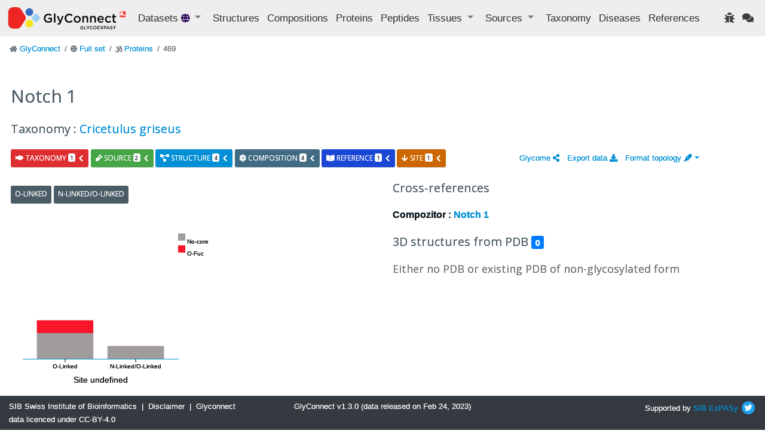

--- FILE ---
content_type: text/html; charset=utf-8
request_url: https://glyconnect.expasy.org/browser/proteins/469
body_size: 4413
content:


<!DOCTYPE html>
<html lang="en">


<head>
    <meta charset="utf-8">
    <meta http-equiv="X-UA-Compatible" content="IE=edge">
    <meta name="viewport" content="width=device-width,initial-scale=1">
    <title>GlyConnect </title>
    <link rel="stylesheet" type="text/css" media="screen" href="/api/assets/stylesheets/bootstrap4.6/bootstrap.min.css"/>
    <link rel="stylesheet" type="text/css" media="screen" href="/api/assets/stylesheets/bootstrap4.6/bootstrap-grid.min.css"/>
    <link rel="stylesheet" type="text/css" media="screen" href="/api/assets/stylesheets/bootstrap4.6/bootstrap-reboot.min.css"/>
    <link rel="stylesheet" type="text/css" media="screen" href="/api/assets/stylesheets/glyconnect.css"/>
    <link rel="stylesheet" type="text/css" media="screen" href="/api/assets/stylesheets/styles.css"/>
    <link rel="stylesheet" type="text/css" media="screen" href="/api/assets/stylesheets/select2.css"/>
    <link rel="stylesheet" type="text/css" media="screen" href="/api/assets/stylesheets/sib.css"/>
    <link href="https://fonts.googleapis.com/css?family=Open+Sans:400,400i,700,700i&display=swap" rel="stylesheet">
    <link rel="icon" href="/api/assets/images/favicon.ico" type="image/x-icon">
    <script type="text/javascript" src=https://cdnjs.cloudflare.com/ajax/libs/lodash.js/4.17.21/lodash.min.js></script>
    <script src="https://d3js.org/d3.v4.js"></script>
    <script src="https://code.jquery.com/jquery-3.0.0.min.js"></script>
    <script type="text/javascript" src="/api/assets/javascripts/bootstrap4.6/bootstrap.bundle.min.js"></script>
    <script src="/api/assets/javascripts/matomo-tracking.js"></script>
    <script src="/api/assets/javascripts/select2.js"></script>
    <script src="/api/assets/javascripts/application.js"></script>
    <script src="/api/assets/javascripts/jquery-ui.js"></script>
    <script src="/api/assets/javascripts/tooltip.js"></script>
    <script src="/api/assets/javascripts/export.js"></script>
    <script src="/api/assets/javascripts/structureFormat.js"></script>
    <link crossorigin="anonymous" href="https://use.fontawesome.com/releases/v5.15.4/css/solid.css" rel="stylesheet">
    <link crossorigin="anonymous" href="https://use.fontawesome.com/releases/v5.15.4/css/fontawesome.css" rel="stylesheet">
</head>

<body>
    






<header class="navbar navbar-expand-xl navbar-light navbar-static-top">
    <a class="navbar-brand" href="/"><img src='/api/assets/images/GlyConnect_vector_rvb.svg' style="max-height:40px;"/></a>
    <button class="navbar-toggler" type="button" data-toggle="collapse" data-target="#navbarSupportedContent" aria-controls="navbarSupportedContent" aria-expanded="false" aria-label="Toggle navigation">
        <span class="navbar-toggler-icon"></span>
    </button>
    <div class="collapse navbar-collapse" id="navbarSupportedContent">
        <ul class="navbar-nav mr-auto">
            <li class="nav-item dropdown">
                <a class="nav-item nav-link dropdown-toggle mr-md-2" href="#" id="datasets" data-toggle="dropdown" aria-haspopup="true" aria-expanded="false">
                    Datasets <span class="ds-icon all fa fa-globe fa-sm" title="Full set"></span>
                </a>
                <div class="dropdown-menu dropdown-menu-down" aria-labelledby="datasets">
                    <a class="dropdown-item breadcrumb-nav active" href=/all/proteins/469>Full set</a>
                    <div class="dropdown-divider"></div>
                    <a class="dropdown-item breadcrumb-nav " href=/brain/proteins/469>Brain</a>
                    <a class="dropdown-item breadcrumb-nav " href=/covid-19/proteins/469>Covid-19</a>
                    <a class="dropdown-item breadcrumb-nav " href=/o-monosaccharide/proteins/469>O-linked monosaccharides</a>
                    <a class="dropdown-item breadcrumb-nav " href=/hmo/proteins/469>Human milk oligosaccharides</a>
                    <a class="dropdown-item breadcrumb-nav " href=/immunoglobulin/proteins/469>Human immunoglobulin</a>
                </div>
            </li>
            <li class="nav-item"><a class="nav-link" href="/all/structures" title="Glycan structures">Structures</a></li>
            <li class="nav-item"><a class="nav-link" href="/all/compositions" title="Glycan compositions">Compositions</a></li>
            <li class="nav-item"><a class="nav-link" href="/all/proteins" title="Glycoproteins">Proteins</a></li>
            <li class="nav-item"><a class="nav-link" href="/all/peptides" title="Mass spectrometry observed peptides">Peptides</a></li>
            <li class="nav-item dropdown">
                <a class="nav-item nav-link dropdown-toggle mr-md-2" href="#" data-toggle="dropdown" aria-haspopup="true" aria-expanded="false">
                    <span>Tissues</span>
                </a>
                <div class="dropdown-menu dropdown-menu-down">
                    <a href="/all/tissues" class="dropdown-item breadcrumb-nav">Animal Tissues</a>
                    <a href="/all/tissue_plants" class="dropdown-item breadcrumb-nav">Plant Tissues</a>
                </div>
            </li>
            <li class="nav-item dropdown">
                <a class="nav-item nav-link dropdown-toggle mr-md-2" href="#" data-toggle="dropdown" aria-haspopup="true" aria-expanded="false">
                    <span>Sources</span>
                </a>
                <div class="dropdown-menu dropdown-menu-down">
                    <a class="dropdown-item breadcrumb-nav" href="/all/sources" title="Biological sources including tissues, cell lines, cell types and cell components">Full set</a>
                    <a class="dropdown-item breadcrumb-nav" href="/all/cell_lines">Cell Lines</a>
                    <a class="dropdown-item breadcrumb-nav" href="/all/cell_types">Cell Types</a>
                    <a class="dropdown-item breadcrumb-nav" href="/all/cell_components">Cell Components</a>
                </div>
            </li>
            <li class="nav-item"><a class="nav-link" href="/all/taxonomies" title="Taxonomic information">Taxonomy</a></li>
            <li class="nav-item"><a class="nav-link" href="/all/diseases">Diseases</a></li>
            <li class="nav-item" id="refsLink" ><a class="nav-link" href="/all/references">References</a></li>
        </ul>
        <ul class="navbar-nav ml-auto">
            <li class="nav-item"><a href="https://web.expasy.org/contact.html?subject=Glyconnect_Bug" title="Found an issue? Report it to help us enhance your experience." target="_blank"><span class="nav-link fa fa-bug"></span></a>
</li>
            <li class="nav-item"><a href="https://web.expasy.org/contact.html?subject=Glyconnect_Feedback" title="Have a suggestion or comment? We'd love to hear from you." target="_blank"><span class="nav-link fa fa-comments"></span></a>
</li>
        </ul>
    </div>
</header>

    <div id="main" class="container-fluid">
        

<div class="pl-1">
    <div class="row">
    

<nav aria-label="breadcrumb">
    <ol class="breadcrumb">
    
        <li class="breadcrumb-item ">
            
                <span class="fa fa-home fa-sm" style='color: #6c757d'></span>
            
            
<a href="/" >GlyConnect </a>

        </li>
    
        <li class="breadcrumb-item ">
            
                <span class="fa fa-globe fa-sm" style='color: #6c757d'></span>
            
            
<a href="/all" >Full set </a>

        </li>
    
        <li class="breadcrumb-item ">
            
                <span class="fa fa-om fa-sm" style='color: #6c757d'></span>
            
            
<a href="/all/proteins" >Proteins </a>

        </li>
    
        <li class="breadcrumb-item  active ">
            
            469
        </li>
    
    </ol>
</nav>
    </div>
    <div id="layouts" class="row">
        <div class="col-md-12">
            <h1>Notch 1</h1>
            
                <h3>Taxonomy : <a href='/all/taxonomies/1'>Cricetulus griseus</a></h3>
            
        </div>
        
            <div class="info col-sm-8">
                

    
    

    
    <div class="card-deck">
        
<div id="accordion-protein469-to-taxonomy">
    <div class="card mr-1">
        <div class="card-header toggle-info" id="heading-protein469-to-taxonomy">
          <h5 class="mb-0">
            <button id="expand-protein469-to-taxonomy" class="btn label label-important collapsed"
             data-toggle="collapse" data-target="#collapse-protein469-to-taxonomy" aria-expanded="true" aria-controls="collapse-protein469-to-taxonomy">
                <span class='fa fa-fish'></span> taxonomy <span class="badge badge-light">1</span>
                <i class="fa fa-chevron-down pull-right"></i>
            </button>
          </h5>
        </div>
    </div>
</div>

<script>
    $( "#expand-protein469-to-taxonomy" ).click(function() {
        fetch("/all/bioassoc/protein/469/taxonomy")
                .then(response => {
                    if (response.ok) {
                        return response.text();
                    }
                    throw new Error(response.statusText);
                })
                .then(html => {
                    $("#card-content-protein469-to-taxonomy").html(html);
                })
                .catch((error) => {
                    console.error(error);
                    $("#card-content-protein469-to-taxonomy").html('<i class="fa fa-exclamation-triangle" aria-hidden="true"></i> Server error: could not fetch taxonomy type associations.');
                });
    });
</script>
        
        
<div id="accordion-protein469-to-source">
    <div class="card mr-1">
        <div class="card-header toggle-info" id="heading-protein469-to-source">
          <h5 class="mb-0">
            <button id="expand-protein469-to-source" class="btn label label-success collapsed"
             data-toggle="collapse" data-target="#collapse-protein469-to-source" aria-expanded="true" aria-controls="collapse-protein469-to-source">
                <span class='fa fa-vial'></span> source <span class="badge badge-light">2</span>
                <i class="fa fa-chevron-down pull-right"></i>
            </button>
          </h5>
        </div>
    </div>
</div>

<script>
    $( "#expand-protein469-to-source" ).click(function() {
        fetch("/all/bioassoc/protein/469/biosource")
                .then(response => {
                    if (response.ok) {
                        return response.text();
                    }
                    throw new Error(response.statusText);
                })
                .then(html => {
                    $("#card-content-protein469-to-source").html(html);
                })
                .catch((error) => {
                    console.error(error);
                    $("#card-content-protein469-to-source").html('<i class="fa fa-exclamation-triangle" aria-hidden="true"></i> Server error: could not fetch source type associations.');
                });
    });
</script>
        
<div id="accordion-protein469-to-structure">
    <div class="card mr-1">
        <div class="card-header toggle-info" id="heading-protein469-to-structure">
          <h5 class="mb-0">
            <button id="expand-protein469-to-structure" class="btn label label-notice collapsed"
             data-toggle="collapse" data-target="#collapse-protein469-to-structure" aria-expanded="true" aria-controls="collapse-protein469-to-structure">
                <span class='fa fa-project-diagram'></span> structure <span class="badge badge-light">4</span>
                <i class="fa fa-chevron-down pull-right"></i>
            </button>
          </h5>
        </div>
    </div>
</div>

<script>
    $( "#expand-protein469-to-structure" ).click(function() {
        fetch("/all/bioassoc/protein/469/structure")
                .then(response => {
                    if (response.ok) {
                        return response.text();
                    }
                    throw new Error(response.statusText);
                })
                .then(html => {
                    $("#card-content-protein469-to-structure").html(html);
                })
                .catch((error) => {
                    console.error(error);
                    $("#card-content-protein469-to-structure").html('<i class="fa fa-exclamation-triangle" aria-hidden="true"></i> Server error: could not fetch structure type associations.');
                });
    });
</script>
        
<div id="accordion-protein469-to-composition">
    <div class="card mr-1">
        <div class="card-header toggle-info" id="heading-protein469-to-composition">
          <h5 class="mb-0">
            <button id="expand-protein469-to-composition" class="btn label label-compo collapsed"
             data-toggle="collapse" data-target="#collapse-protein469-to-composition" aria-expanded="true" aria-controls="collapse-protein469-to-composition">
                <span class='fa fa-atom'></span> composition <span class="badge badge-light">4</span>
                <i class="fa fa-chevron-down pull-right"></i>
            </button>
          </h5>
        </div>
    </div>
</div>

<script>
    $( "#expand-protein469-to-composition" ).click(function() {
        fetch("/all/bioassoc/protein/469/composition")
                .then(response => {
                    if (response.ok) {
                        return response.text();
                    }
                    throw new Error(response.statusText);
                })
                .then(html => {
                    $("#card-content-protein469-to-composition").html(html);
                })
                .catch((error) => {
                    console.error(error);
                    $("#card-content-protein469-to-composition").html('<i class="fa fa-exclamation-triangle" aria-hidden="true"></i> Server error: could not fetch composition type associations.');
                });
    });
</script>
        
        
<div id="accordion-protein469-to-reference">
    <div class="card mr-1">
        <div class="card-header toggle-info" id="heading-protein469-to-reference">
          <h5 class="mb-0">
            <button id="expand-protein469-to-reference" class="btn label label-book collapsed"
             data-toggle="collapse" data-target="#collapse-protein469-to-reference" aria-expanded="true" aria-controls="collapse-protein469-to-reference">
                <span class='fa fa-book-open'></span> reference <span class="badge badge-light">1</span>
                <i class="fa fa-chevron-down pull-right"></i>
            </button>
          </h5>
        </div>
    </div>
</div>

<script>
    $( "#expand-protein469-to-reference" ).click(function() {
        fetch("/all/bioassoc/protein/469/reference")
                .then(response => {
                    if (response.ok) {
                        return response.text();
                    }
                    throw new Error(response.statusText);
                })
                .then(html => {
                    $("#card-content-protein469-to-reference").html(html);
                })
                .catch((error) => {
                    console.error(error);
                    $("#card-content-protein469-to-reference").html('<i class="fa fa-exclamation-triangle" aria-hidden="true"></i> Server error: could not fetch reference type associations.');
                });
    });
</script>
        
<div id="accordion-protein469-to-site">
    <div class="card mr-1">
        <div class="card-header toggle-info" id="heading-protein469-to-site">
          <h5 class="mb-0">
            <button id="expand-protein469-to-site" class="btn label label-site collapsed"
             data-toggle="collapse" data-target="#collapse-protein469-to-site" aria-expanded="true" aria-controls="collapse-protein469-to-site">
                <span class='fa fa-arrow-down'></span> site <span class="badge badge-light">1</span>
                <i class="fa fa-chevron-down pull-right"></i>
            </button>
          </h5>
        </div>
    </div>
</div>

<script>
    $( "#expand-protein469-to-site" ).click(function() {
        fetch("/all/bioassoc/protein/469/site")
                .then(response => {
                    if (response.ok) {
                        return response.text();
                    }
                    throw new Error(response.statusText);
                })
                .then(html => {
                    $("#card-content-protein469-to-site").html(html);
                })
                .catch((error) => {
                    console.error(error);
                    $("#card-content-protein469-to-site").html('<i class="fa fa-exclamation-triangle" aria-hidden="true"></i> Server error: could not fetch site type associations.');
                });
    });
</script>
        
    </div>
    <div class="card">
        

<div id="collapse-protein469-to-taxonomy" class="collapse" aria-labelledby="heading-protein469-to-taxonomy" data-parent="#accordion-protein469-to-taxonomy">
    <div class="card-body bg-taxonomy">
        <span id="card-content-protein469-to-taxonomy">
            <div class="d-flex align-items-center">
                <strong>Loading ... </strong>
                <div class="spinner-border ml-auto" role="status" aria-hidden="true"></div>
            </div>
        </span>
    </div>
</div>

        
        

<div id="collapse-protein469-to-source" class="collapse" aria-labelledby="heading-protein469-to-source" data-parent="#accordion-protein469-to-source">
    <div class="card-body bg-source">
        <span id="card-content-protein469-to-source">
            <div class="d-flex align-items-center">
                <strong>Loading ... </strong>
                <div class="spinner-border ml-auto" role="status" aria-hidden="true"></div>
            </div>
        </span>
    </div>
</div>

        

<div id="collapse-protein469-to-structure" class="collapse" aria-labelledby="heading-protein469-to-structure" data-parent="#accordion-protein469-to-structure">
    <div class="card-body bg-structure">
        <span id="card-content-protein469-to-structure">
            <div class="d-flex align-items-center">
                <strong>Loading ... </strong>
                <div class="spinner-border ml-auto" role="status" aria-hidden="true"></div>
            </div>
        </span>
    </div>
</div>

        

<div id="collapse-protein469-to-composition" class="collapse" aria-labelledby="heading-protein469-to-composition" data-parent="#accordion-protein469-to-composition">
    <div class="card-body bg-composition">
        <span id="card-content-protein469-to-composition">
            <div class="d-flex align-items-center">
                <strong>Loading ... </strong>
                <div class="spinner-border ml-auto" role="status" aria-hidden="true"></div>
            </div>
        </span>
    </div>
</div>

        
        

<div id="collapse-protein469-to-reference" class="collapse" aria-labelledby="heading-protein469-to-reference" data-parent="#accordion-protein469-to-reference">
    <div class="card-body bg-reference">
        <span id="card-content-protein469-to-reference">
            <div class="d-flex align-items-center">
                <strong>Loading ... </strong>
                <div class="spinner-border ml-auto" role="status" aria-hidden="true"></div>
            </div>
        </span>
    </div>
</div>

        

<div id="collapse-protein469-to-site" class="collapse" aria-labelledby="heading-protein469-to-site" data-parent="#accordion-protein469-to-site">
    <div class="card-body bg-site">
        <span id="card-content-protein469-to-site">
            <div class="d-flex align-items-center">
                <strong>Loading ... </strong>
                <div class="spinner-border ml-auto" role="status" aria-hidden="true"></div>
            </div>
        </span>
    </div>
</div>

        
    </div>
    
            </div>
            <div class="align-right col-sm-4">
                
                    <div class='mr-3'>
                        <a href="/all/proteins/469/graph" title="View glycome graph" role="button"><span>Glycome <i class="fas fa-share-alt"></i></span> </a>
                    </div>
                
                <div class='mr-3'>
                    <a href="/all/proteins/export/csv?query=id%3A469" title="Export data as CSV file">Export data <i class="fas fa-download"></i></a>
                </div>
                <div>
                    

<a class="dropdown-toggle" href="#" id="dropdownFormatLink" data-toggle="dropdown" aria-haspopup="true" aria-expanded="false">
                    Format topology <span class="dropdown fas fa-highlighter"></span></a>
<div class="dropdown-menu dropdown-menu-right" aria-labelledby="dropdownFormatLink" x-placement="bottom-end" style="position: absolute;
  transform: translate3d(-15px, 20px, 0px);
  top: 0px;
  left: 0px;
  will-change: transform;">
  <a id="snfg" class="dropdown-item" onclick=storeTopologyFormat("snfg");>SNFG</a>
  <a id="text" class="dropdown-item" onclick=storeTopologyFormat("text");>Text</a>
  <a id="uoxfcol" class="dropdown-item" onclick=storeTopologyFormat("uoxfcol");>Oxford</a>
</div>
<script>
    let currentFormat = retrieveTopologyFormat();
    document.getElementById(currentFormat).classList.add("active")
</script>

                </div>
            </div>
            
                <div class="col-sm-12 col-md-6" id="mainBar">
                    <script type="module">
                            import ProteinDetailView from '/api/assets/javascripts/detailView/detail-view.js';
                            ProteinDetailView(469);
                    </script>
                </div>
            
            <div class="col-sm-12 col-md-6">
                
                        


<div class='info'>
	<h3>Cross-references</h3>
	

	<p>Compozitor : <a href="/compozitor?protein=Notch 1&taxonomy=Cricetulus griseus" target="_blank"> Notch 1</a></p>
</div>


<!-- Molstar CSS & JS -->
<link rel="stylesheet" type="text/css"
      href="https://www.ebi.ac.uk/pdbe/pdb-component-library/css/pdbe-molstar-3.0.0.css">
<script type="text/javascript"
        src="https://www.ebi.ac.uk/pdbe/pdb-component-library/js/pdbe-molstar-plugin-3.0.0.js"></script>

<!--<script src="/api/assets/javascripts/pdbe-molstar-component-1.2.1.js"></script>-->
<!--<script src="/api/assets/javascripts/pdbe-molstar-plugin-1.2.1.js"></script>-->
<!--<link rel="stylesheet" type="text/css" media="screen" href="/api/assets/stylesheets/pdbe-molstar-1.2.1.css">-->

<style>
    * {
        margin: 0;
        padding: 0;
        box-sizing: border-box;
    }

    .viewerSection {
        padding-top: 40px;
    }

    .controlsSection {
        width: 300px;
        float: left;
        padding: 40px 0 0 40px;
        margin-right: 30px;
    }

    #molestarViewer {
        float: left;
        width: 99%;
        height: 500px;
        position: relative;
    }
</style>

<div class='info'>
    <h3>3D structures from PDB <span class="badge badge-primary">0</span></h3>
    
        <h4>Either no PDB or existing PDB of non-glycosylated form</h4>
    
</div>

   

                    
            </div>
        
    </div>
</div>
<script>document.title="GlyConnect - protein : Notch 1"</script>

    </div>
    <footer class="footer mt-auto py-2 bg-dark text-light fixed-bottom">
    <div class="container-fluid text-center">
        <div class="row">
            <div class="col-md-4 text-md-left">
                <a property="schema:url" href="https://sib.swiss/" class="text-light" target="_blank"><span property="schema:name">SIB Swiss Institute of Bioinformatics</span></a>
                <span>&nbsp;|&nbsp;</span>
                <a href="https://www.expasy.org/disclaimer.html" class="text-light" target="_blank">Disclaimer</a>
                <span>&nbsp;|&nbsp;</span>
                <a href="https://creativecommons.org/licenses/by/4.0/" class="text-light" target="_blank">Glyconnect data licenced under CC-BY-4.0</a>
            </div>
            <div class="col-md-4 text-md-center">
                GlyConnect v1.3.0 (data released on Feb 24, 2023)
            </div>
            <div class="col-md-4 text-md-right">
                <span class="">Supported by <a href="http://www.sib.swiss/">SIB</a>&nbsp;<a href="http://www.expasy.org/">ExPASy</a></span>
                <a href="https://twitter.com/GlycomicsExpasy" title="Our twitter page" target="_blank"><img src="/api/assets/images/icons/twitter.svg" height="26" class="mb-1 ds-icon"/></a>
            </div>
        </div>
    </div>
</footer>

</body>
</html>


--- FILE ---
content_type: text/plain; charset=utf-8
request_url: https://glyconnect.expasy.org/api/composition/svg/147
body_size: 309
content:
<svg width="50" height="50" viewBox="0 0 100 50"
            xmlns="http://www.w3.org/2000/svg">
            <text x="0" y="40" > 1 x </text>
            <circle cx="70" cy="35" r="25" stroke="black" fill="white" />
        </svg>
<svg width="50" height="50" viewBox="0 0 100 50"
            xmlns="http://www.w3.org/2000/svg">
            <text x="0" y="40" > 2 x </text>
            <path  d="
            M 60.000 52.000
            L 77.634 64.271
            L 71.413 43.708
            L 88.532 30.729
            L 67.053 30.292
            L 60.000 10.000
            L 52.947 30.292
            L 31.468 30.729
            L 48.587 43.708
            L 42.366 64.271
            L 60.000 52.000
            " stroke="black" fill="white" transform="translate(10) "/>
                    </svg>


--- FILE ---
content_type: text/plain; charset=utf-8
request_url: https://glyconnect.expasy.org/api/composition/svg/597
body_size: 178
content:
<svg width="50" height="50" viewBox="0 0 100 50"
            xmlns="http://www.w3.org/2000/svg">
            <text x="0" y="40" > 1 x </text>
            <polygon points="55,10 30,60 80,60" stroke="black" fill="white"/>
        </svg>


--- FILE ---
content_type: image/svg+xml
request_url: https://glyconnect.expasy.org/api/cartoon/svg/1898/snfg
body_size: 1222
content:
<?xml version="1.0"?>
<!DOCTYPE svg PUBLIC '-//W3C//DTD SVG 1.0//EN'
          'http://www.w3.org/TR/2001/REC-SVG-20010904/DTD/svg10.dtd'>
<svg viewBox="0 0 134 82" xmlns:xlink="http://www.w3.org/1999/xlink" style="fill-opacity:1; color-rendering:auto; color-interpolation:auto; text-rendering:auto; stroke:black; stroke-linecap:square; stroke-miterlimit:10; shape-rendering:auto; stroke-opacity:1; fill:black; stroke-dasharray:none; font-weight:normal; stroke-width:1; font-family:&apos;Dialog&apos;; font-style:normal; stroke-linejoin:miter; font-size:12; stroke-dashoffset:0; image-rendering:auto;" xmlns="http://www.w3.org/2000/svg"
><!--Generated by the Batik Graphics2D SVG Generator--><defs id="genericDefs"
  /><g
  ><defs id="defs1"
    ><clipPath clipPathUnits="userSpaceOnUse" id="clipPath_OfAwKa9O7pTKDYMVNSV22IoPBVJMHtnE"
      ><path style="fill-rule:evenodd;" d="M52 41 L30 52 L30 30 Z"
      /></clipPath
    ></defs
    ><g style="fill:white; text-rendering:optimizeSpeed; stroke:white;"
    ><rect x="0" width="134" height="82" y="0" style="stroke:none;"
    /></g
    ><g style="text-rendering:optimizeSpeed;" ID="l-1:1,2"
    ><polygon style="fill:none;" points=" 93 41 41 41"
    /></g
    ><g style="text-rendering:optimizeSpeed;" ID="r-1:1"
    ><path style="fill:none;" d="M93 30 C87.5 35.5 98.5 46.5 93 52"
    /></g
    ><g ID="r-1:2" style="fill:white; text-rendering:optimizeSpeed; stroke:white;"
    ><polygon style="stroke:none; clip-path:url(#clipPath_OfAwKa9O7pTKDYMVNSV22IoPBVJMHtnE);" points=" 52 41 30 52 30 30"
      /><rect x="30" y="30" width="22" style="clip-path:url(#clipPath_OfAwKa9O7pTKDYMVNSV22IoPBVJMHtnE); fill:rgb(237,28,36); stroke:none;" height="22"
      /><rect x="30" y="30" width="22" style="clip-path:url(#clipPath_OfAwKa9O7pTKDYMVNSV22IoPBVJMHtnE); fill:none; stroke:black;" height="22"
      /><polygon style="fill:none; stroke:black;" points=" 52 41 30 52 30 30"
    /></g
    ><g ID="li-1:1,2" style="fill:white; text-rendering:optimizeSpeed; font-family:&apos;Serif&apos;; stroke:white;"
    ><rect x="56" width="8" height="8" y="45" style="stroke:none;"
      /><path d="M61.1875 51.4688 L60.9531 52.1094 Q60.7656 52.625 60.2031 52.9375 Q59.8438 53.1562 59.2031 53.1406 Q58.0469 53.1406 57.3281 52.2344 Q56.5938 51.3281 56.5938 49.8594 Q56.5938 48.4219 57.3281 47.4844 Q58.0156 46.5938 59.4531 46.6094 Q60.4531 46.6094 60.9531 47 Q61.4062 47.3438 61.5781 48.0938 L61.625 48.3125 L61.8438 47.6719 Q62.0625 47.0469 62.6562 46.75 L63.25 46.75 L63.25 47.0938 Q62.6875 47.2656 62.5 47.8125 L61.8906 49.4844 L62.2969 51.2812 Q62.5 52.2031 62.7344 52.2969 Q63.0469 52.4375 63.7812 52 L63.7812 52.7188 Q62.5938 53.4062 61.75 52.6875 Q61.375 52.3594 61.2656 51.875 L61.1875 51.4688 ZM60.9219 50.3125 L60.5625 48.5938 Q60.2656 47.2188 59.4688 47.2188 Q58.7969 47.2031 58.2812 47.9375 Q57.8594 48.5156 57.8594 49.875 Q57.8594 51.1719 58.2812 51.8281 Q58.75 52.5469 59.5312 52.5 Q60.2031 52.4375 60.6875 51 L60.9219 50.3125 Z" style="fill:black; stroke:none;"
    /></g
  ></g
></svg
>


--- FILE ---
content_type: image/svg+xml
request_url: https://glyconnect.expasy.org/api/cartoon/svg/534/snfg
body_size: 823
content:
<?xml version="1.0"?>
<!DOCTYPE svg PUBLIC '-//W3C//DTD SVG 1.0//EN'
          'http://www.w3.org/TR/2001/REC-SVG-20010904/DTD/svg10.dtd'>
<svg viewBox="0 0 134 82" xmlns:xlink="http://www.w3.org/1999/xlink" style="fill-opacity:1; color-rendering:auto; color-interpolation:auto; text-rendering:auto; stroke:black; stroke-linecap:square; stroke-miterlimit:10; shape-rendering:auto; stroke-opacity:1; fill:black; stroke-dasharray:none; font-weight:normal; stroke-width:1; font-family:&apos;Dialog&apos;; font-style:normal; stroke-linejoin:miter; font-size:12; stroke-dashoffset:0; image-rendering:auto;" xmlns="http://www.w3.org/2000/svg"
><!--Generated by the Batik Graphics2D SVG Generator--><defs id="genericDefs"
  /><g
  ><defs id="defs1"
    ><clipPath clipPathUnits="userSpaceOnUse" id="clipPath_jdmEzo9n2yGnRd84RdiwT5YQ6Xj1pM6s"
      ><path d="M52 41 C52 47.0751 47.0751 52 41 52 C34.9249 52 30 47.0751 30 41 C30 34.9249 34.9249 30 41 30 C47.0751 30 52 34.9249 52 41 Z"
      /></clipPath
    ></defs
    ><g style="fill:white; text-rendering:optimizeSpeed; stroke:white;"
    ><rect x="0" width="134" height="82" y="0" style="stroke:none;"
    /></g
    ><g style="text-rendering:optimizeSpeed;" ID="l-1:1,2"
    ><polygon style="fill:none;" points=" 93 41 41 41"
    /></g
    ><g style="text-rendering:optimizeSpeed;" ID="r-1:1"
    ><path style="fill:none;" d="M93 30 C87.5 35.5 98.5 46.5 93 52"
    /></g
    ><g ID="r-1:2" style="fill:white; text-rendering:optimizeSpeed; stroke:white;"
    ><circle r="11" style="clip-path:url(#clipPath_jdmEzo9n2yGnRd84RdiwT5YQ6Xj1pM6s); stroke:none;" cx="41" cy="41"
      /><rect x="30" y="30" width="22" style="clip-path:url(#clipPath_jdmEzo9n2yGnRd84RdiwT5YQ6Xj1pM6s); fill:rgb(0,144,188); stroke:none;" height="22"
      /><rect x="30" y="30" width="22" style="clip-path:url(#clipPath_jdmEzo9n2yGnRd84RdiwT5YQ6Xj1pM6s); fill:none; stroke:black;" height="22"
      /><circle r="11" style="fill:none; stroke:black;" cx="41" cy="41"
    /></g
  ></g
></svg
>


--- FILE ---
content_type: image/svg+xml
request_url: https://glyconnect.expasy.org/api/cartoon/svg/2484/snfg
body_size: 3071
content:
<?xml version="1.0"?>
<!DOCTYPE svg PUBLIC '-//W3C//DTD SVG 1.0//EN'
          'http://www.w3.org/TR/2001/REC-SVG-20010904/DTD/svg10.dtd'>
<svg viewBox="0 0 290 82" xmlns:xlink="http://www.w3.org/1999/xlink" style="fill-opacity:1; color-rendering:auto; color-interpolation:auto; text-rendering:auto; stroke:black; stroke-linecap:square; stroke-miterlimit:10; shape-rendering:auto; stroke-opacity:1; fill:black; stroke-dasharray:none; font-weight:normal; stroke-width:1; font-family:&apos;Dialog&apos;; font-style:normal; stroke-linejoin:miter; font-size:12; stroke-dashoffset:0; image-rendering:auto;" xmlns="http://www.w3.org/2000/svg"
><!--Generated by the Batik Graphics2D SVG Generator--><defs id="genericDefs"
  /><g
  ><defs id="defs1"
    ><clipPath clipPathUnits="userSpaceOnUse" id="clipPath_pFlSi4vg6iSFIgd4peMJMG9Oo9J6FSCu"
      ><path style="fill-rule:evenodd;" d="M208 41 L186 52 L186 30 Z"
      /></clipPath
      ><clipPath clipPathUnits="userSpaceOnUse" id="clipPath_jdah0mokJPf4ZNR155K9vqvyW2qfXImI"
      ><path d="M134 30 L156 30 L156 52 L134 52 L134 30 Z"
      /></clipPath
      ><clipPath clipPathUnits="userSpaceOnUse" id="clipPath_uqZLHUME8h1dbaiA7Gwb7uiHyihFxm6w"
      ><path d="M104 41 C104 47.0751 99.0751 52 93 52 C86.9249 52 82 47.0751 82 41 C82 34.9249 86.9249 30 93 30 C99.0751 30 104 34.9249 104 41 Z"
      /></clipPath
      ><clipPath clipPathUnits="userSpaceOnUse" id="clipPath_AbOeMPMGAFm7W39J3ZEA9rH72mpouYo6"
      ><path style="fill-rule:evenodd;" d="M41 30 L52 41 L41 52 L30 41 Z"
      /></clipPath
    ></defs
    ><g style="fill:white; text-rendering:optimizeSpeed; stroke:white;"
    ><rect x="0" width="290" height="82" y="0" style="stroke:none;"
    /></g
    ><g style="text-rendering:optimizeSpeed;" ID="l-1:1,2"
    ><polygon style="fill:none;" points=" 249 41 197 41"
    /></g
    ><g style="text-rendering:optimizeSpeed;" ID="r-1:1"
    ><path style="fill:none;" d="M249 30 C243.5 35.5 254.5 46.5 249 52"
    /></g
    ><g style="text-rendering:optimizeSpeed;" ID="l-1:2,3"
    ><polygon style="fill:none;" points=" 197 41 145 41"
    /></g
    ><g ID="r-1:2" style="fill:white; text-rendering:optimizeSpeed; stroke:white;"
    ><polygon style="stroke:none; clip-path:url(#clipPath_pFlSi4vg6iSFIgd4peMJMG9Oo9J6FSCu);" points=" 208 41 186 52 186 30"
      /><rect x="186" y="30" width="22" style="clip-path:url(#clipPath_pFlSi4vg6iSFIgd4peMJMG9Oo9J6FSCu); fill:rgb(237,28,36); stroke:none;" height="22"
      /><rect x="186" y="30" width="22" style="clip-path:url(#clipPath_pFlSi4vg6iSFIgd4peMJMG9Oo9J6FSCu); fill:none; stroke:black;" height="22"
      /><polygon style="fill:none; stroke:black;" points=" 208 41 186 52 186 30"
    /></g
    ><g style="text-rendering:optimizeSpeed;" ID="l-1:3,4"
    ><polygon style="fill:none;" points=" 145 41 93 41"
    /></g
    ><g ID="r-1:3" style="fill:white; text-rendering:optimizeSpeed; stroke:white;"
    ><rect x="134" y="30" width="22" style="clip-path:url(#clipPath_jdah0mokJPf4ZNR155K9vqvyW2qfXImI); stroke:none;" height="22"
      /><rect x="134" y="30" width="22" style="clip-path:url(#clipPath_jdah0mokJPf4ZNR155K9vqvyW2qfXImI); fill:rgb(0,144,188); stroke:none;" height="22"
      /><rect x="134" y="30" width="22" style="clip-path:url(#clipPath_jdah0mokJPf4ZNR155K9vqvyW2qfXImI); fill:none; stroke:black;" height="22"
      /><rect x="134" y="30" width="22" style="fill:none; stroke:black;" height="22"
    /></g
    ><g style="text-rendering:optimizeSpeed;" ID="l-1:4,5"
    ><polygon style="fill:none;" points=" 93 41 41 41"
    /></g
    ><g ID="r-1:4" style="fill:white; text-rendering:optimizeSpeed; stroke:white;"
    ><circle r="11" style="clip-path:url(#clipPath_uqZLHUME8h1dbaiA7Gwb7uiHyihFxm6w); stroke:none;" cx="93" cy="41"
      /><rect x="82" y="30" width="22" style="clip-path:url(#clipPath_uqZLHUME8h1dbaiA7Gwb7uiHyihFxm6w); fill:rgb(255,212,0); stroke:none;" height="22"
      /><rect x="82" y="30" width="22" style="clip-path:url(#clipPath_uqZLHUME8h1dbaiA7Gwb7uiHyihFxm6w); fill:none; stroke:black;" height="22"
      /><circle r="11" style="fill:none; stroke:black;" cx="93" cy="41"
    /></g
    ><g ID="r-1:5" style="fill:white; text-rendering:optimizeSpeed; stroke:white;"
    ><polygon style="stroke:none; clip-path:url(#clipPath_AbOeMPMGAFm7W39J3ZEA9rH72mpouYo6);" points=" 41 30 52 41 41 52 30 41"
      /><rect x="30" y="30" width="22" style="clip-path:url(#clipPath_AbOeMPMGAFm7W39J3ZEA9rH72mpouYo6); fill:rgb(165,67,153); stroke:none;" height="22"
      /><rect x="30" y="30" width="22" style="clip-path:url(#clipPath_AbOeMPMGAFm7W39J3ZEA9rH72mpouYo6); fill:none; stroke:black;" height="22"
      /><polygon style="fill:none; stroke:black;" points=" 41 30 52 41 41 52 30 41"
    /></g
    ><g ID="li-1:4,5" style="fill:white; text-rendering:optimizeSpeed; font-family:&apos;Serif&apos;; stroke:white;"
    ><rect x="70" width="7" height="10" y="44" style="stroke:none;"
      /><path d="M71.1719 45.625 Q71.8594 45.3594 72.4844 45.2344 Q73.1094 45.0938 73.6562 45.0938 Q74.9531 45.0938 75.6719 45.6562 Q76.3906 46.2031 76.3906 47.1875 Q76.3906 47.9688 75.8906 48.5 Q75.3906 49.0312 74.4844 49.2188 Q75.5625 49.375 76.1562 50.0156 Q76.75 50.6406 76.75 51.6406 Q76.75 52.8594 75.9219 53.5156 Q75.0938 54.1719 73.5469 54.1719 Q72.8594 54.1719 72.2031 54.0156 Q71.5625 53.875 70.9219 53.5781 L70.9219 51.875 L71.5781 51.875 Q71.625 52.7188 72.1406 53.1562 Q72.6562 53.5938 73.5781 53.5938 Q74.4688 53.5938 74.9844 53.0781 Q75.5156 52.5469 75.5156 51.6562 Q75.5156 50.625 74.9688 50.0938 Q74.4375 49.5625 73.4062 49.5625 L72.8594 49.5625 L72.8594 48.9531 L73.1406 48.9531 Q74.1719 48.9531 74.6875 48.5312 Q75.2031 48.1094 75.2031 47.25 Q75.2031 46.4844 74.7812 46.0781 Q74.3594 45.6719 73.5625 45.6719 Q72.7656 45.6719 72.3281 46.0469 Q71.9062 46.4219 71.8281 47.1562 L71.1719 47.1562 L71.1719 45.625 Z" style="fill:black; stroke:none;"
      /><rect x="56" width="8" height="8" y="45" style="stroke:none;"
      /><path d="M61.1875 51.4688 L60.9531 52.1094 Q60.7656 52.625 60.2031 52.9375 Q59.8438 53.1562 59.2031 53.1406 Q58.0469 53.1406 57.3281 52.2344 Q56.5938 51.3281 56.5938 49.8594 Q56.5938 48.4219 57.3281 47.4844 Q58.0156 46.5938 59.4531 46.6094 Q60.4531 46.6094 60.9531 47 Q61.4062 47.3438 61.5781 48.0938 L61.625 48.3125 L61.8438 47.6719 Q62.0625 47.0469 62.6562 46.75 L63.25 46.75 L63.25 47.0938 Q62.6875 47.2656 62.5 47.8125 L61.8906 49.4844 L62.2969 51.2812 Q62.5 52.2031 62.7344 52.2969 Q63.0469 52.4375 63.7812 52 L63.7812 52.7188 Q62.5938 53.4062 61.75 52.6875 Q61.375 52.3594 61.2656 51.875 L61.1875 51.4688 ZM60.9219 50.3125 L60.5625 48.5938 Q60.2656 47.2188 59.4688 47.2188 Q58.7969 47.2031 58.2812 47.9375 Q57.8594 48.5156 57.8594 49.875 Q57.8594 51.1719 58.2812 51.8281 Q58.75 52.5469 59.5312 52.5 Q60.2031 52.4375 60.6875 51 L60.9219 50.3125 Z" style="fill:black; stroke:none;"
    /></g
    ><g ID="li-1:3,4" style="fill:white; text-rendering:optimizeSpeed; font-family:&apos;Serif&apos;; stroke:white;"
    ><rect x="122" width="8" height="9" y="44" style="stroke:none;"
      /><path d="M126.1875 50.0312 L126.1875 45.375 L123.2031 50.0312 L126.1875 50.0312 ZM128.7656 53 L124.7812 53 L124.7812 52.375 L126.1875 52.375 L126.1875 50.6562 L122.375 50.6562 L122.375 50.0156 L126.2031 44.0938 L127.3594 44.0938 L127.3594 50.0312 L129.0312 50.0312 L129.0312 50.6562 L127.3594 50.6562 L127.3594 52.375 L128.7656 52.375 L128.7656 53 Z" style="fill:black; stroke:none;"
      /><rect x="108" width="7" height="13" y="42" style="stroke:none;"
      /><path d="M109.8281 54.25 Q110.2969 54.5938 111.1719 54.5938 Q112.0625 54.5938 112.5781 54.0781 Q113.0938 53.5469 113.0938 52.6562 Q113.0938 51.4219 112.5625 50.8906 Q112.0156 50.3594 111 50.3594 L110.4375 50.3594 L110.4375 49.7188 L110.7344 49.7188 Q111.4844 49.7188 112 49.2969 Q112.4219 48.9531 112.4219 48.0156 Q112.4219 47.6094 112.1406 47.1406 Q111.6875 46.375 111.1562 46.3906 Q109.8281 46.4375 109.8281 48.7812 L109.8281 54.25 ZM108.75 57.5 L108.75 48.7812 Q108.75 46.3281 110.0781 46 Q110.7656 45.8125 111.25 45.8125 Q112.3438 45.8125 113.0469 46.6719 Q113.6094 47.3594 113.6094 47.9375 Q113.6094 48.7812 113.2031 49.2656 Q112.7969 49.75 112.0625 49.9844 Q113.1406 50.1406 113.75 50.7812 Q114.3281 51.4062 114.3281 52.6406 Q114.3281 53.8594 113.5 54.5156 Q112.6875 55.1719 111.1406 55.1719 Q110.1875 55.1719 109.8281 55.0312 L109.8281 57.5 L108.75 57.5 Z" style="fill:black; stroke:none;"
    /></g
    ><g ID="li-1:2,3" style="fill:white; text-rendering:optimizeSpeed; font-family:&apos;Serif&apos;; stroke:white;"
    ><rect x="174" width="7" height="10" y="44" style="stroke:none;"
      /><path d="M175.1719 45.625 Q175.8594 45.3594 176.4844 45.2344 Q177.1094 45.0938 177.6562 45.0938 Q178.9531 45.0938 179.6719 45.6562 Q180.3906 46.2031 180.3906 47.1875 Q180.3906 47.9688 179.8906 48.5 Q179.3906 49.0312 178.4844 49.2188 Q179.5625 49.375 180.1562 50.0156 Q180.75 50.6406 180.75 51.6406 Q180.75 52.8594 179.9219 53.5156 Q179.0938 54.1719 177.5469 54.1719 Q176.8594 54.1719 176.2031 54.0156 Q175.5625 53.875 174.9219 53.5781 L174.9219 51.875 L175.5781 51.875 Q175.625 52.7188 176.1406 53.1562 Q176.6562 53.5938 177.5781 53.5938 Q178.4688 53.5938 178.9844 53.0781 Q179.5156 52.5469 179.5156 51.6562 Q179.5156 50.625 178.9688 50.0938 Q178.4375 49.5625 177.4062 49.5625 L176.8594 49.5625 L176.8594 48.9531 L177.1406 48.9531 Q178.1719 48.9531 178.6875 48.5312 Q179.2031 48.1094 179.2031 47.25 Q179.2031 46.4844 178.7812 46.0781 Q178.3594 45.6719 177.5625 45.6719 Q176.7656 45.6719 176.3281 46.0469 Q175.9062 46.4219 175.8281 47.1562 L175.1719 47.1562 L175.1719 45.625 Z" style="fill:black; stroke:none;"
      /><rect x="160" width="7" height="13" y="42" style="stroke:none;"
      /><path d="M161.8281 54.25 Q162.2969 54.5938 163.1719 54.5938 Q164.0625 54.5938 164.5781 54.0781 Q165.0938 53.5469 165.0938 52.6562 Q165.0938 51.4219 164.5625 50.8906 Q164.0156 50.3594 163 50.3594 L162.4375 50.3594 L162.4375 49.7188 L162.7344 49.7188 Q163.4844 49.7188 164 49.2969 Q164.4219 48.9531 164.4219 48.0156 Q164.4219 47.6094 164.1406 47.1406 Q163.6875 46.375 163.1562 46.3906 Q161.8281 46.4375 161.8281 48.7812 L161.8281 54.25 ZM160.75 57.5 L160.75 48.7812 Q160.75 46.3281 162.0781 46 Q162.7656 45.8125 163.25 45.8125 Q164.3438 45.8125 165.0469 46.6719 Q165.6094 47.3594 165.6094 47.9375 Q165.6094 48.7812 165.2031 49.2656 Q164.7969 49.75 164.0625 49.9844 Q165.1406 50.1406 165.75 50.7812 Q166.3281 51.4062 166.3281 52.6406 Q166.3281 53.8594 165.5 54.5156 Q164.6875 55.1719 163.1406 55.1719 Q162.1875 55.1719 161.8281 55.0312 L161.8281 57.5 L160.75 57.5 Z" style="fill:black; stroke:none;"
    /></g
    ><g ID="li-1:1,2" style="fill:white; text-rendering:optimizeSpeed; font-family:&apos;Serif&apos;; stroke:white;"
    ><rect x="212" width="8" height="8" y="45" style="stroke:none;"
      /><path d="M217.1875 51.4688 L216.9531 52.1094 Q216.7656 52.625 216.2031 52.9375 Q215.8438 53.1562 215.2031 53.1406 Q214.0469 53.1406 213.3281 52.2344 Q212.5938 51.3281 212.5938 49.8594 Q212.5938 48.4219 213.3281 47.4844 Q214.0156 46.5938 215.4531 46.6094 Q216.4531 46.6094 216.9531 47 Q217.4062 47.3438 217.5781 48.0938 L217.625 48.3125 L217.8438 47.6719 Q218.0625 47.0469 218.6562 46.75 L219.25 46.75 L219.25 47.0938 Q218.6875 47.2656 218.5 47.8125 L217.8906 49.4844 L218.2969 51.2812 Q218.5 52.2031 218.7344 52.2969 Q219.0469 52.4375 219.7812 52 L219.7812 52.7188 Q218.5938 53.4062 217.75 52.6875 Q217.375 52.3594 217.2656 51.875 L217.1875 51.4688 ZM216.9219 50.3125 L216.5625 48.5938 Q216.2656 47.2188 215.4688 47.2188 Q214.7969 47.2031 214.2812 47.9375 Q213.8594 48.5156 213.8594 49.875 Q213.8594 51.1719 214.2812 51.8281 Q214.75 52.5469 215.5312 52.5 Q216.2031 52.4375 216.6875 51 L216.9219 50.3125 Z" style="fill:black; stroke:none;"
    /></g
  ></g
></svg
>


--- FILE ---
content_type: application/javascript; charset=utf-8
request_url: https://glyconnect.expasy.org/api/assets/javascripts/detailView/constants.js
body_size: 370
content:
export const CORE_COLORS = {
     // N-Linked
    'Undefined core' : '#a19c9c',
    'No-core' : '#a19c9c',
    'Pauci-Mannose' : '#75c98f',
    'High-Mannose' : '#48b86b',
    'Complex' : '#956cb3',
    'Hybrid' : '#ffd339',

    // O-Linked
    'Core 0': '#FFFF00',
    'Core 1': '#FFF700',
    'Core 2': '#FFEE00',
    'Core 3': '#FFE500',
    'Core 4': '#FFDC00',
    'Core 5': '#FFD300',
    'Core 6': '#FFCA00',
    'Core 7': '#FFC100',
    'Core 8': '#FFB600',
    'Core 9': '#FFAB00',
    'Core 10': '#FFA000',
    'Core 11': '#FF9600',
    'Core 12': '#FF8D00',
    'Core 13': '#FF8400',
    'Core 14': '#FF7B00',
    'Core 15': '#FF7100',
    'Core 16': '#FF6600',
    'Core 17': '#FF5B00',
    'Core 18': '#FF5100',
    'Core 19': '#FF4600',
    'Core 20': '#FF3B00',
    'Core 21': '#FF3100',
    'Core 22': '#FF2600',
    'O-Fuc': '#f7162a',
    'O-GlcNAc': '#0073b8',
    'O-Glc' : '#1f5074',
    'O-Gal' : '#c6774a',
    'O-Man' : '#00a658',

    // P-Linked
    "P-Man" : '#65efad'

}

--- FILE ---
content_type: text/plain; charset=utf-8
request_url: https://glyconnect.expasy.org/api/composition/svg/228
body_size: 173
content:
<svg width="50" height="50" viewBox="0 0 100 50"
            xmlns="http://www.w3.org/2000/svg">
            <text x="0" y="40" > 1 x </text>
            <circle cx="70" cy="35" r="25" stroke="black" fill="white" />
        </svg>


--- FILE ---
content_type: text/plain; charset=utf-8
request_url: https://glyconnect.expasy.org/api/composition/svg/378
body_size: 274
content:
<svg width="50" height="50" viewBox="0 0 100 50"
            xmlns="http://www.w3.org/2000/svg">
            <text x="0" y="40" > 1 x </text>
            <circle cx="70" cy="35" r="25" stroke="black" fill="white" />
        </svg>
<svg width="50" height="50" viewBox="0 0 100 50"
            xmlns="http://www.w3.org/2000/svg">
            <text x="0" y="40" > 1 x </text>
            <rect x="45" y="10" width="50" height="50" stroke="black" fill="white"/>
        </svg>
<svg width="50" height="50" viewBox="0 0 100 50"
            xmlns="http://www.w3.org/2000/svg">
            <text x="0" y="40" > 1 x </text>
            <polygon points="55,10 30,60 80,60" stroke="black" fill="white"/>
        </svg>
<svg width="50" height="50" viewBox="0 0 100 50"
            xmlns="http://www.w3.org/2000/svg">
            <text x="0" y="40" > 1 x </text>
            <rect x="10" y="10" width="35" height="35" stroke="black" fill="#A54399" transform="translate(65) rotate(45) "/>
        </svg>


--- FILE ---
content_type: image/svg+xml
request_url: https://glyconnect.expasy.org/api/cartoon/svg/2811/snfg
body_size: 2698
content:
<?xml version="1.0"?>
<!DOCTYPE svg PUBLIC '-//W3C//DTD SVG 1.0//EN'
          'http://www.w3.org/TR/2001/REC-SVG-20010904/DTD/svg10.dtd'>
<svg viewBox="0 0 134 186" xmlns:xlink="http://www.w3.org/1999/xlink" style="fill-opacity:1; color-rendering:auto; color-interpolation:auto; text-rendering:auto; stroke:black; stroke-linecap:square; stroke-miterlimit:10; shape-rendering:auto; stroke-opacity:1; fill:black; stroke-dasharray:none; font-weight:normal; stroke-width:1; font-family:&apos;Dialog&apos;; font-style:normal; stroke-linejoin:miter; font-size:12; stroke-dashoffset:0; image-rendering:auto;" xmlns="http://www.w3.org/2000/svg"
><!--Generated by the Batik Graphics2D SVG Generator--><defs id="genericDefs"
  /><g
  ><defs id="defs1"
    ><clipPath clipPathUnits="userSpaceOnUse" id="clipPath_dirFyDFybjPmH0gish16S6sGJeWdjuiB"
      ><path d="M52 41 C52 47.0751 47.0751 52 41 52 C34.9249 52 30 47.0751 30 41 C30 34.9249 34.9249 30 41 30 C47.0751 30 52 34.9249 52 41 Z"
      /></clipPath
      ><clipPath clipPathUnits="userSpaceOnUse" id="clipPath_o1LFDyOxRDV0Ajywk9QbGvcMia2EJ37b"
      ><path style="fill-rule:evenodd;" d="M41 82 L43 89 L51 89 L44 94 L47 101 L41 97 L34 101 L37 94 L30 89 L38 89 L41 82 Z"
      /></clipPath
      ><clipPath clipPathUnits="userSpaceOnUse" id="clipPath_9wJyTnqtkIDTzAux9qOnOa7mwQsFl62V"
      ><path style="fill-rule:evenodd;" d="M41 134 L43 141 L51 141 L44 146 L47 153 L41 149 L34 153 L37 146 L30 141 L38 141 L41 134 Z"
      /></clipPath
    ></defs
    ><g style="fill:white; text-rendering:optimizeSpeed; stroke:white;"
    ><rect x="0" width="134" height="186" y="0" style="stroke:none;"
    /></g
    ><g style="text-rendering:optimizeSpeed;" ID="l-1:1,2"
    ><polygon style="fill:none;" points=" 93 41 41 41"
    /></g
    ><g style="text-rendering:optimizeSpeed;" ID="r-1:1"
    ><path style="fill:none;" d="M93 30 C87.5 35.5 98.5 46.5 93 52"
    /></g
    ><g style="text-rendering:optimizeSpeed;" ID="l-1:2,3"
    ><polygon style="fill:none;" points=" 41 41 41 93"
    /></g
    ><g ID="r-1:2" style="fill:white; text-rendering:optimizeSpeed; stroke:white;"
    ><circle r="11" style="clip-path:url(#clipPath_dirFyDFybjPmH0gish16S6sGJeWdjuiB); stroke:none;" cx="41" cy="41"
      /><rect x="30" y="30" width="22" style="clip-path:url(#clipPath_dirFyDFybjPmH0gish16S6sGJeWdjuiB); fill:rgb(0,144,188); stroke:none;" height="22"
      /><rect x="30" y="30" width="22" style="clip-path:url(#clipPath_dirFyDFybjPmH0gish16S6sGJeWdjuiB); fill:none; stroke:black;" height="22"
      /><circle r="11" style="fill:none; stroke:black;" cx="41" cy="41"
    /></g
    ><g style="text-rendering:optimizeSpeed;" ID="l-1:3,4"
    ><polygon style="fill:none;" points=" 41 93 41 145"
    /></g
    ><g ID="r-1:3" style="fill:white; text-rendering:optimizeSpeed; stroke:white;"
    ><polygon style="stroke:none; clip-path:url(#clipPath_o1LFDyOxRDV0Ajywk9QbGvcMia2EJ37b);" points=" 41 82 43 89 51 89 44 94 47 101 41 97 34 101 37 94 30 89 38 89 41 82"
      /><rect x="30" y="82" width="22" style="clip-path:url(#clipPath_o1LFDyOxRDV0Ajywk9QbGvcMia2EJ37b); fill:rgb(244,121,32); stroke:none;" height="22"
      /><rect x="30" y="82" width="22" style="clip-path:url(#clipPath_o1LFDyOxRDV0Ajywk9QbGvcMia2EJ37b); fill:none; stroke:black;" height="22"
      /><polygon style="fill:none; stroke:black;" points=" 41 82 43 89 51 89 44 94 47 101 41 97 34 101 37 94 30 89 38 89 41 82"
    /></g
    ><g ID="r-1:4" style="fill:white; text-rendering:optimizeSpeed; stroke:white;"
    ><polygon style="stroke:none; clip-path:url(#clipPath_9wJyTnqtkIDTzAux9qOnOa7mwQsFl62V);" points=" 41 134 43 141 51 141 44 146 47 153 41 149 34 153 37 146 30 141 38 141 41 134"
      /><rect x="30" y="134" width="22" style="clip-path:url(#clipPath_9wJyTnqtkIDTzAux9qOnOa7mwQsFl62V); fill:rgb(244,121,32); stroke:none;" height="22"
      /><rect x="30" y="134" width="22" style="clip-path:url(#clipPath_9wJyTnqtkIDTzAux9qOnOa7mwQsFl62V); fill:none; stroke:black;" height="22"
      /><polygon style="fill:none; stroke:black;" points=" 41 134 43 141 51 141 44 146 47 153 41 149 34 153 37 146 30 141 38 141 41 134"
    /></g
    ><g ID="li-1:3,4" style="fill:white; text-rendering:optimizeSpeed; font-family:&apos;Serif&apos;; stroke:white;"
    ><rect x="45" width="7" height="10" y="107" style="stroke:none;"
      /><path d="M46.1719 108.625 Q46.8594 108.3594 47.4844 108.2344 Q48.1094 108.0938 48.6562 108.0938 Q49.9531 108.0938 50.6719 108.6562 Q51.3906 109.2031 51.3906 110.1875 Q51.3906 110.9688 50.8906 111.5 Q50.3906 112.0312 49.4844 112.2188 Q50.5625 112.375 51.1562 113.0156 Q51.75 113.6406 51.75 114.6406 Q51.75 115.8594 50.9219 116.5156 Q50.0938 117.1719 48.5469 117.1719 Q47.8594 117.1719 47.2031 117.0156 Q46.5625 116.875 45.9219 116.5781 L45.9219 114.875 L46.5781 114.875 Q46.625 115.7188 47.1406 116.1562 Q47.6562 116.5938 48.5781 116.5938 Q49.4688 116.5938 49.9844 116.0781 Q50.5156 115.5469 50.5156 114.6562 Q50.5156 113.625 49.9688 113.0938 Q49.4375 112.5625 48.4062 112.5625 L47.8594 112.5625 L47.8594 111.9531 L48.1406 111.9531 Q49.1719 111.9531 49.6875 111.5312 Q50.2031 111.1094 50.2031 110.25 Q50.2031 109.4844 49.7812 109.0781 Q49.3594 108.6719 48.5625 108.6719 Q47.7656 108.6719 47.3281 109.0469 Q46.9062 109.4219 46.8281 110.1562 L46.1719 110.1562 L46.1719 108.625 Z" style="fill:black; stroke:none;"
      /><rect x="45" width="8" height="8" y="122" style="stroke:none;"
      /><path d="M50.1875 128.4688 L49.9531 129.1094 Q49.7656 129.625 49.2031 129.9375 Q48.8438 130.1562 48.2031 130.1406 Q47.0469 130.1406 46.3281 129.2344 Q45.5938 128.3281 45.5938 126.8594 Q45.5938 125.4219 46.3281 124.4844 Q47.0156 123.5938 48.4531 123.6094 Q49.4531 123.6094 49.9531 124 Q50.4062 124.3438 50.5781 125.0938 L50.625 125.3125 L50.8438 124.6719 Q51.0625 124.0469 51.6562 123.75 L52.25 123.75 L52.25 124.0938 Q51.6875 124.2656 51.5 124.8125 L50.8906 126.4844 L51.2969 128.2812 Q51.5 129.2031 51.7344 129.2969 Q52.0469 129.4375 52.7812 129 L52.7812 129.7188 Q51.5938 130.4062 50.75 129.6875 Q50.375 129.3594 50.2656 128.875 L50.1875 128.4688 ZM49.9219 127.3125 L49.5625 125.5938 Q49.2656 124.2188 48.4688 124.2188 Q47.7969 124.2031 47.2812 124.9375 Q46.8594 125.5156 46.8594 126.875 Q46.8594 128.1719 47.2812 128.8281 Q47.75 129.5469 48.5312 129.5 Q49.2031 129.4375 49.6875 128 L49.9219 127.3125 Z" style="fill:black; stroke:none;"
    /></g
    ><g ID="li-1:2,3" style="fill:white; text-rendering:optimizeSpeed; font-family:&apos;Serif&apos;; stroke:white;"
    ><rect x="45" width="7" height="10" y="55" style="stroke:none;"
      /><path d="M46.1719 56.625 Q46.8594 56.3594 47.4844 56.2344 Q48.1094 56.0938 48.6562 56.0938 Q49.9531 56.0938 50.6719 56.6562 Q51.3906 57.2031 51.3906 58.1875 Q51.3906 58.9688 50.8906 59.5 Q50.3906 60.0312 49.4844 60.2188 Q50.5625 60.375 51.1562 61.0156 Q51.75 61.6406 51.75 62.6406 Q51.75 63.8594 50.9219 64.5156 Q50.0938 65.1719 48.5469 65.1719 Q47.8594 65.1719 47.2031 65.0156 Q46.5625 64.875 45.9219 64.5781 L45.9219 62.875 L46.5781 62.875 Q46.625 63.7188 47.1406 64.1562 Q47.6562 64.5938 48.5781 64.5938 Q49.4688 64.5938 49.9844 64.0781 Q50.5156 63.5469 50.5156 62.6562 Q50.5156 61.625 49.9688 61.0938 Q49.4375 60.5625 48.4062 60.5625 L47.8594 60.5625 L47.8594 59.9531 L48.1406 59.9531 Q49.1719 59.9531 49.6875 59.5312 Q50.2031 59.1094 50.2031 58.25 Q50.2031 57.4844 49.7812 57.0781 Q49.3594 56.6719 48.5625 56.6719 Q47.7656 56.6719 47.3281 57.0469 Q46.9062 57.4219 46.8281 58.1562 L46.1719 58.1562 L46.1719 56.625 Z" style="fill:black; stroke:none;"
      /><rect x="45" width="8" height="8" y="70" style="stroke:none;"
      /><path d="M50.1875 76.4688 L49.9531 77.1094 Q49.7656 77.625 49.2031 77.9375 Q48.8438 78.1562 48.2031 78.1406 Q47.0469 78.1406 46.3281 77.2344 Q45.5938 76.3281 45.5938 74.8594 Q45.5938 73.4219 46.3281 72.4844 Q47.0156 71.5938 48.4531 71.6094 Q49.4531 71.6094 49.9531 72 Q50.4062 72.3438 50.5781 73.0938 L50.625 73.3125 L50.8438 72.6719 Q51.0625 72.0469 51.6562 71.75 L52.25 71.75 L52.25 72.0938 Q51.6875 72.2656 51.5 72.8125 L50.8906 74.4844 L51.2969 76.2812 Q51.5 77.2031 51.7344 77.2969 Q52.0469 77.4375 52.7812 77 L52.7812 77.7188 Q51.5938 78.4062 50.75 77.6875 Q50.375 77.3594 50.2656 76.875 L50.1875 76.4688 ZM49.9219 75.3125 L49.5625 73.5938 Q49.2656 72.2188 48.4688 72.2188 Q47.7969 72.2031 47.2812 72.9375 Q46.8594 73.5156 46.8594 74.875 Q46.8594 76.1719 47.2812 76.8281 Q47.75 77.5469 48.5312 77.5 Q49.2031 77.4375 49.6875 76 L49.9219 75.3125 Z" style="fill:black; stroke:none;"
    /></g
    ><g ID="li-1:1,2" style="fill:white; text-rendering:optimizeSpeed; font-family:&apos;Serif&apos;; stroke:white;"
    ><rect x="56" width="8" height="8" y="45" style="stroke:none;"
      /><path d="M61.1875 51.4688 L60.9531 52.1094 Q60.7656 52.625 60.2031 52.9375 Q59.8438 53.1562 59.2031 53.1406 Q58.0469 53.1406 57.3281 52.2344 Q56.5938 51.3281 56.5938 49.8594 Q56.5938 48.4219 57.3281 47.4844 Q58.0156 46.5938 59.4531 46.6094 Q60.4531 46.6094 60.9531 47 Q61.4062 47.3438 61.5781 48.0938 L61.625 48.3125 L61.8438 47.6719 Q62.0625 47.0469 62.6562 46.75 L63.25 46.75 L63.25 47.0938 Q62.6875 47.2656 62.5 47.8125 L61.8906 49.4844 L62.2969 51.2812 Q62.5 52.2031 62.7344 52.2969 Q63.0469 52.4375 63.7812 52 L63.7812 52.7188 Q62.5938 53.4062 61.75 52.6875 Q61.375 52.3594 61.2656 51.875 L61.1875 51.4688 ZM60.9219 50.3125 L60.5625 48.5938 Q60.2656 47.2188 59.4688 47.2188 Q58.7969 47.2031 58.2812 47.9375 Q57.8594 48.5156 57.8594 49.875 Q57.8594 51.1719 58.2812 51.8281 Q58.75 52.5469 59.5312 52.5 Q60.2031 52.4375 60.6875 51 L60.9219 50.3125 Z" style="fill:black; stroke:none;"
    /></g
  ></g
></svg
>


--- FILE ---
content_type: application/javascript; charset=utf-8
request_url: https://glyconnect.expasy.org/api/assets/javascripts/detailView/detail-view.js
body_size: 2033
content:
import BarChart from "./barchart.js";
import CompositionList from "./composition-list-view.js";
import {
    prepareBarChartData,
    filterByGlycanType,
    getGlycanTypes,
    prepareCompositionListData,
    groupBySite, prepareBioAssociationData,
} from "./data-utils.js";

const ProteinDetailView = function(proteinId){

    var maindiv = $('#mainBar').css('padding-top', '30px');
    maindiv.append($('<div>', {
        id: 'detail-spinner',
        class: 'spinner-border ml-auto',
        role: 'status',
        'aria-hidden': 'true'
    }));

    let apiRequest = new XMLHttpRequest();
    apiRequest.open("GET", '/api/glycosylations?protein=' + proteinId, true);
    apiRequest.onreadystatechange = function() {
        if (this.readyState == 4 && this.status == 200) {
            if (!this.responseText) {
                return;
            }

            // Hide the spinner
            $('#detail-spinner').hide();

            let SITE_DEFINED_BAR_CHART = 'siteDefined';
            let SITE_UNDEFINED_BAR_CHART = 'siteUndefinedBarChart';
            let bioAssociationData = {};
            let selection = [];
            let compositionSVGMap = {};
            let siteDefinedGraphConfig = {
                    width : 260,
                    height : 280,
                    title: 'Sites defined',
                    type: SITE_DEFINED_BAR_CHART
            };
            let siteUndefinedGraphConfig = {
                width : 260,
                height : 280,
                title: 'Site undefined',
                type: SITE_UNDEFINED_BAR_CHART
            };
            let margin = {
                top: 10,
                right: 100,
                bottom: 20,
                left: 20
            };

            let glycans = JSON.parse(this.responseText).results.map(result => {
                return {
                    location: "site" in result ? result["site"].location : "no-site",
                    glycanCore: result["structure"]["glycan_core"],
                    glycanType: result["structure"]["glycan_type"],
                    glycanId: result["structure"]["id"],
                    glycan: result
                }
            }).filter(result => result);

            const updateSelection = function(newSelection) {
                if(!selection.some(item => _.isEqual(item, newSelection))) {
                    // If only the type is selected, remove the rest of the selections
                    if(newSelection.type && !newSelection.core && !newSelection.site) {
                        selection = [];
                        selection.push(newSelection);
                    } else {
                        selection.push(newSelection);
                    }
                } else {
                    // Double click
                    if(newSelection.type && !newSelection.core && !newSelection.site) {
                        // If new selection is the existing selection and it is a type selection
                        // Remove it
                        if(selection.length === 1) {
                            _.remove(selection, item => _.isEqual(item, newSelection));
                        } else {
                            // A type selection, so reset all selection and set to new type
                            selection = [];
                            selection.push(newSelection);
                        }
                    } else {
                        _.remove(selection, item => _.isEqual(item, newSelection));
                    }
                }
                return selection;
            }

            const changeTab = function (tabId) {
                d3.selectAll("svg").remove();
                let data;
                let newSelection = {
                    type: tabId
                };
                updateSelection(newSelection);

                if(selection && selection.length === 1 && 'type' in selection[0]) {
                    let groupedData = groupBySite(filterByGlycanType(glycans, tabId));
                    data = prepareBarChartData(groupedData);
                } else {
                    let groupedData = groupBySite(glycans);
                    data = prepareBarChartData(groupedData);
                }
                displayChart(data, selection);

                let compositionListData = prepareCompositionListData(groupedData, selection);
                displayCompositionList(proteinId, compositionListData, bioAssociationData, selection);

                // Update the button styles
                glycanType.forEach((tab) => {
                    let button = document.getElementById(tab.id);
                    button.classList.remove("clicked");
                    if(selection.type === tab.id) {
                        button.classList.toggle("clicked");
                    }
                });
            };

            const displayChart = function(data) {
                $('#tab-content').remove();
                const tabContent = $('<div>').attr('id', 'tab-content');
                const definedBarChartDiv = $('<div>')
                    .attr('id', 'definedBarChart')
                    .attr('class', 'barchart');
                const undefinedBarChartDiv = $('<div>')
                    .attr('id', 'undefinedBarChart')
                    .attr('class', 'barchart');
                tabContent.append(definedBarChartDiv);
                tabContent.append(undefinedBarChartDiv);
                $('#tab-container').append(tabContent);

                if('siteDefined' in data) {
                    BarChart(
                        {
                            graph: siteDefinedGraphConfig,
                            margin: margin,
                            divId : 'definedBarChart'
                        },
                        data.siteDefined,
                        selection,
                        (userSelection) => {
                            // Get the glycan type data and update the selection
                            let type = glycans.filter(g => g.location === Number(userSelection.group))[0]['glycanType'];
                            let newSelection = {
                                type: type,
                                site: userSelection.group,
                                core: userSelection.subgroup
                            };
                            updateSelection(newSelection);
                            let compositionListData = prepareCompositionListData(groupedData, selection);
                            displayCompositionList(proteinId, compositionListData, bioAssociationData, selection);
                        },
                        updateSelection);
                }

                if('siteUndefined' in data) {
                    BarChart(
                        {
                            graph: siteUndefinedGraphConfig,
                            margin: margin,
                            divId : 'undefinedBarChart'
                        },
                        data.siteUndefined,
                        selection,
                        (userSelection) => {
                            let newSelection = {
                                type: userSelection.group,
                                core: userSelection.subgroup
                            }
                            updateSelection(newSelection);
                            let compositionListData = prepareCompositionListData(groupedData, selection);
                            displayCompositionList(proteinId, compositionListData, bioAssociationData, selection);
                        },
                        updateSelection);
                }
            };

            const displayCompositionList = function(proteinId, data, bioAssociationData, selection) {
                CompositionList(proteinId, data, bioAssociationData, compositionSVGMap, selection);
            };

            // Create a tab pane with a tab for each glycan type
            const glycanType = getGlycanTypes(glycans);
            const tabContainer = $('<div>').attr('id', 'tab-container');
            glycanType.forEach((tab) => {
                const button = $('<button>').attr('id', tab.id).addClass('btn label btn-glycan-type').text(tab.label);
                button.on('click', () => changeTab(tab.id));
                tabContainer.append(button);
            });

            // Container to display composition list
            const listContainer = $('<div>').attr('id', 'list-container');
            var maindiv = $('#mainBar');
            maindiv.append(tabContainer);
            maindiv.append(listContainer);

            // Prepare data for both site defined and undefined bar charts
            let groupedData = groupBySite(glycans);
            let barChartData = prepareBarChartData(groupedData);
            displayChart(barChartData);

            // Prepare data for composition list
            let compositionListData = prepareCompositionListData(groupedData, selection);
            bioAssociationData = prepareBioAssociationData(glycans);
            displayCompositionList(proteinId, compositionListData, bioAssociationData, selection);

        }
    }
    apiRequest.send();
}

export default ProteinDetailView;

--- FILE ---
content_type: application/javascript; charset=utf-8
request_url: https://glyconnect.expasy.org/api/assets/javascripts/detailView/data-utils.js
body_size: 2232
content:
const getGlycanTypes = function(glycans) {
    let glycanTypes = [];
    for( let glycanType in _.groupBy(glycans, 'glycanType')) {
        glycanTypes.push({
            id: glycanType,
            label: glycanType
        })
    }
    return glycanTypes;
}

const filterByGlycanType = function(data, type) {
    if(!type) return data;
    return data.filter(d => d.glycanType === type);
}

// Groups data by site, i.e if there is site, site defined and undefined otherwise
const groupBySite = function(data) {
    return data.reduce((result, obj) => {
        const { location } = obj;

        if (location && location === 'no-site') {
            //let existing = result.siteUndefined.find(glycan => glycan.glycanId === obj.glycanId);
            //if(!existing) {
                result.siteUndefined.push(obj);
            //}
        } else {
            //let existing = result.siteDefined.find(glycan => glycan.glycanId === obj.glycanId &&
            //    glycan.location === obj.location);
            //if(!existing) {
                result.siteDefined.push(obj);
            //}
        }
        return result;
    }, {
        siteUndefined: [],
        siteDefined: []
    })
}

const prepareBarChartData = function(groupedData) {
    let withSite = {
        data: [],
        maxCount: 0
    };
    let withoutSite = {
        data: [],
        maxCount: 0
    };

    if('siteDefined' in groupedData) {
        let groupbedByIdData = groupedData.siteDefined.map(g => {
            return {
                glycanId:g.glycanId,
                location: g.glycan.site.location,
                glycanCore: g.glycanCore
            }}).reduce((accum, value) => {
                if(!accum.some(item => item.glycanId === value.glycanId &&
                    item.glycanCore === value.glycanCore && item.location === value.location
                ))
                    accum.push(value);
                    return accum;
            }, new Array());
        let groupsByLocation = _.groupBy(groupbedByIdData, 'location');
        let counts = {};

        for (let location in groupsByLocation) {
            counts = _.countBy(groupsByLocation[location], 'glycanCore');
            withSite.maxCount = Math.max(withSite.maxCount, Object.values(counts).reduce((a,b) => {return a + b}, 0));
            withSite.groups = (withSite.groups || []).concat(location);
            withSite.subgroups = Array.from(new Set((withSite.subgroups || []).concat(Object.keys(counts))));
            counts.group = location;
            withSite.data.push(counts);
        }
    }

    if('siteUndefined' in groupedData) {
        let groupbedByIdData = groupedData.siteUndefined.map(g => {
            return {
                glycanId:g.glycanId,
                glycanCore: g.glycanCore,
                glycanType: g.glycanType
            }}).reduce((accum, value) => {
            if(!accum.some(item => item.glycanId === value.glycanId &&
                item.glycanCore === value.glycanCore && item.glycanType === value.glycanType
            ))
                accum.push(value);
            return accum;
        }, new Array());
        let groupsByType = _.groupBy(groupbedByIdData, 'glycanType');
        let counts = {};

        for (let glycanType in groupsByType) {
            counts = _.countBy(groupsByType[glycanType], 'glycanCore');
            withoutSite.maxCount = Math.max(withoutSite.maxCount, Object.values(counts).reduce((a,b) => {return a + b}, 0));
            withoutSite.groups = (withoutSite.groups || []).concat(glycanType);
            withoutSite.subgroups = Array.from(new Set((withoutSite.subgroups || []).concat(Object.keys(counts))));
            counts.group = glycanType;
            withoutSite.data.push(counts);
        }
    }

    const result = {
        ...(withSite.data.length > 0 && { siteDefined: withSite }),
        ...(withoutSite.data.length > 0 && { siteUndefined: withoutSite })
    };

    return result;
}

const shouldSelect = (glycan, selections) => {
    let selectionsToApply = _.cloneDeep(selections);

    if(!selectionsToApply || selectionsToApply.length == 0) {
        return glycan;
    }

    // Combine selection if needed, i.e when n-linked tab is selected and a specific bar is selected
    // n-linked selection to be removed
    let typeSelection = selectionsToApply.filter(selection => selection.type && !selection.core && !selection.site);
    if(typeSelection && typeSelection.length === 1 && selectionsToApply.length > 1) {
        selectionsToApply = selectionsToApply.filter(selection => !_.isEqual(selection, typeSelection[0]))
    }

    let shouldSelect = false;
    for(const selection of selectionsToApply) {
        const { structure, site} = glycan;
        const { glycan_type: glycanType, glycan_core: glycanCore } = structure;
        const glycanSite = site?.location;

        if(!selection || Object.keys(selection).length === 0) return true;

        if(selection.type) {
            if(selection.core) {
                if(selection.site) {
                    shouldSelect |= selection.site == glycanSite && selection.core === glycanCore;
                } else {
                    shouldSelect |= selection.core === glycanCore && !site;
                }
            } else {
                shouldSelect |= selection.type === glycanType;
            }
        }
    }
    return shouldSelect;
}

const prepareCompositionListData = (data, selections) => {
    // Creates a map of compositions by composition id
    let compositionMap = {};
    let filteredData;

    if(data.siteDefined && data.siteUndefined) {
        filteredData = data.siteDefined.concat(data.siteUndefined);
    } else if(data.siteDefined) {
        filteredData = data.siteDefined;
    } else if(data.siteUndefined) {
        filteredData = data.siteUndefined;
    }

    filteredData.forEach(result => {
        let glycan = result.glycan;
        let selectionCores = selections.map(selection => selection.core)
            .reduce((coreList, item) => {
                if(!coreList.includes(item)) {
                    coreList.push(item);
                }
                return coreList;
            },[]);

        if(shouldSelect(glycan, selections)) {
            const { composition, structure} = glycan;

            const { glycan_type: glycanType, glycan_core: glycanCore } = structure;

            if(!compositionMap[glycanType]) {
                compositionMap[glycanType] = {};
            }
            if(!compositionMap[glycanType][composition.id]) {
                compositionMap[glycanType][composition.id] = composition;
                for(const selectionCore of selectionCores) {
                    if(selectionCore && compositionMap[glycanType][composition.id]["structures"]) {
                        // Filter the strctures according to the selection
                        compositionMap[glycanType][composition.id]["structures"] = {};
                        if(selectionCore in composition["structures"]) {
                            compositionMap[glycanType][composition.id]["structures"][selectionCore]
                                = composition["structures"][selectionCore];
                        }
                    }
                }
            }
            if(!compositionMap[glycanType][composition.id]["structures"]) {
                compositionMap[glycanType][composition.id]["structures"] = {};
            }

            if(!compositionMap[glycanType][composition.id]["structures"][glycanCore]) {
                compositionMap[glycanType][composition.id]["structures"][glycanCore] = [];
            }

            if (!compositionMap[glycanType]?.[composition.id]["structures"][glycanCore]?.some(s => s.id === structure.id)) {
                compositionMap[glycanType]?.[composition.id]["structures"][glycanCore]?.push(structure);
            }
        }
    });
    return compositionMap;
}

const prepareBioAssociationData = (glycans) => {
    let bioAssociationData = {};
    glycans.forEach(result => {
        let glycan = result.glycan;
        const { composition, structure, source, references, diseases, site, peptides } = glycan;
        if(!(composition.id in bioAssociationData)) {
            bioAssociationData[composition.id] = {};
        }
        let glycanStrucutreData = bioAssociationData[composition.id][structure.id];
        // Sources
        if(!glycanStrucutreData) {
            glycanStrucutreData = {};
            bioAssociationData[composition.id][structure.id] = glycanStrucutreData;
        }

        if(!glycanStrucutreData["sources"]) {
            glycanStrucutreData["sources"] = new Set();
        }

        if(Object.keys(source).length > 0) {
            glycanStrucutreData["sources"].add(source.tissue?.id);
        }

        // Disesase
        if(!glycanStrucutreData["disease"]) {
            glycanStrucutreData["disease"] = new Set();
        }
        if(diseases && diseases.length > 0) {
            diseases.forEach(d => {
                glycanStrucutreData["disease"].add(d.id);
            });
        }

        // References
        if(!glycanStrucutreData["references"]) {
            glycanStrucutreData["references"] = new Set();
        }
        if(references && references.length > 0) {
            references.forEach(r => {
                glycanStrucutreData["references"].add(r.id);
            });
        }


        // Site
        if(!glycanStrucutreData["site"]) {
            glycanStrucutreData["site"] = new Set();
        }

        if(site) {
            glycanStrucutreData["site"].add(site.glyco_site);
        }

        // Peptide
        if(!glycanStrucutreData["peptides"]) {
            glycanStrucutreData["peptides"] = new Set();
        }

        if(peptides) {
            peptides.forEach(p => {
                glycanStrucutreData["peptides"].add(p.id);
            });
        }
    });
    return bioAssociationData;
}

const kebabCase = string => string
    .replace(/([a-z])([A-Z])/g, "$1-$2")
    .replace(/[\s_]+/g, '-')
    .toLowerCase();

export {
    kebabCase,
    getGlycanTypes,
    filterByGlycanType,
    groupBySite,
    prepareBarChartData,
    prepareCompositionListData,
    prepareBioAssociationData
}